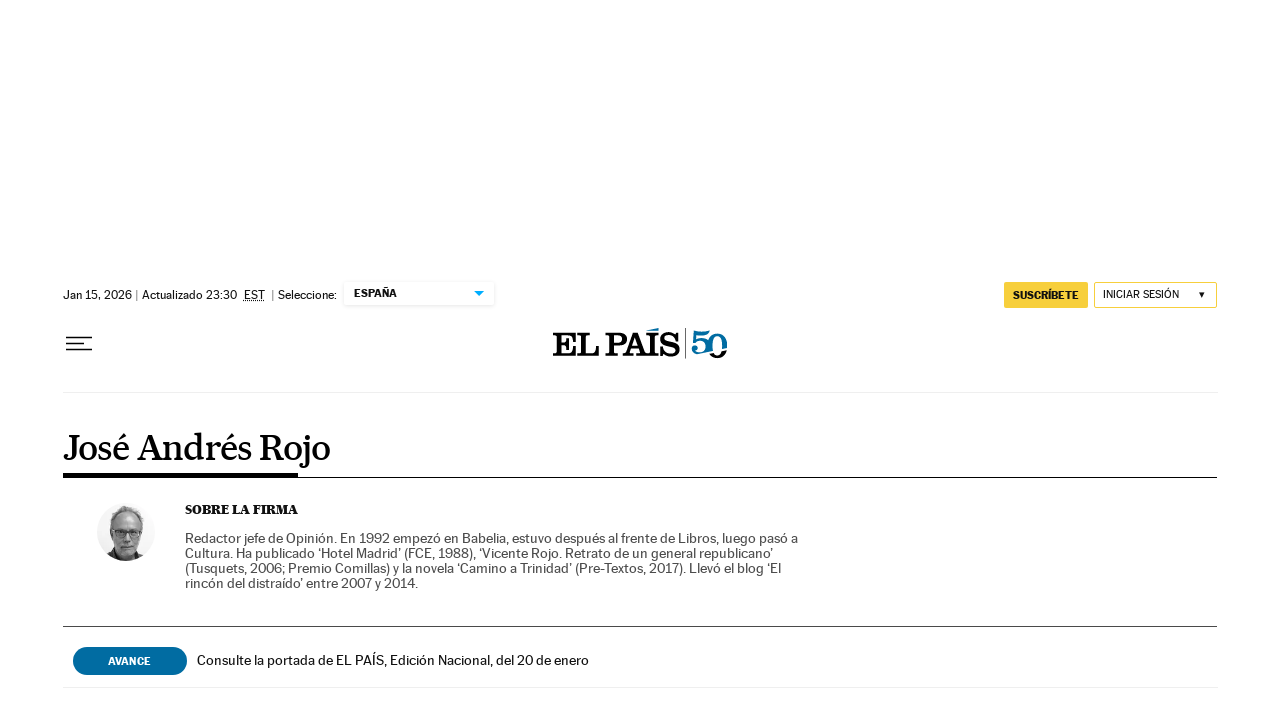

--- FILE ---
content_type: application/javascript; charset=utf-8
request_url: https://fundingchoicesmessages.google.com/f/AGSKWxW6flb3RiDT9mrCJVVBdFl9mK2VodNrWcHMWL8Iz6CXjMyyCe4J6ioqLxyZwCIucOtL58HqKJFFbRXp8K1hFNF2IelpAQvieB4kGavdUtTuqRA6LgkNDuf5yUrf6cX8jdhQTAN6OEHysDPDiMGwXN-zzb6rzaK0oqH-N771w3xWKGN6mnJov8ahyDZB/_/spotx_adapter./adstorage./awempire._ad_2012./HompageStickyAd.
body_size: -1289
content:
window['6c62c5e1-1729-4fb4-bfec-1d8e4a9455dd'] = true;

--- FILE ---
content_type: application/javascript; charset=utf-8
request_url: https://fundingchoicesmessages.google.com/f/AGSKWxWGX6zmBy9t4ydAtpONSn3BoEM-IMumNIyemUXOoMYjaBgBWdPY9aXODYVLFvB5b7_f2LDk8SHBBBGkNo3e1cVPc0GgevNX4HFBwDcVeZ_FamENOSP04mhNApYxjRH0i5BVcZ8=?fccs=W251bGwsbnVsbCxudWxsLG51bGwsbnVsbCxudWxsLFsxNzY4ODY4NTM5LDMyMDAwMDAwXSxudWxsLG51bGwsbnVsbCxbbnVsbCxbNyw2XSxudWxsLG51bGwsbnVsbCxudWxsLG51bGwsbnVsbCxudWxsLG51bGwsbnVsbCwxXSwiaHR0cHM6Ly9lbHBhaXMuY29tL2F1dG9yL2pvc2UtYW5kcmVzLXJvam8vIixudWxsLFtbOCwiTTlsa3pVYVpEc2ciXSxbOSwiZW4tVVMiXSxbMTYsIlsxLDEsMV0iXSxbMTksIjIiXSxbMTcsIlswXSJdLFsyNCwiIl0sWzI5LCJmYWxzZSJdXV0
body_size: 99
content:
if (typeof __googlefc.fcKernelManager.run === 'function') {"use strict";this.default_ContributorServingResponseClientJs=this.default_ContributorServingResponseClientJs||{};(function(_){var window=this;
try{
var np=function(a){this.A=_.t(a)};_.u(np,_.J);var op=function(a){this.A=_.t(a)};_.u(op,_.J);op.prototype.getWhitelistStatus=function(){return _.F(this,2)};var pp=function(a){this.A=_.t(a)};_.u(pp,_.J);var qp=_.Zc(pp),rp=function(a,b,c){this.B=a;this.j=_.A(b,np,1);this.l=_.A(b,_.Nk,3);this.F=_.A(b,op,4);a=this.B.location.hostname;this.D=_.Dg(this.j,2)&&_.O(this.j,2)!==""?_.O(this.j,2):a;a=new _.Og(_.Ok(this.l));this.C=new _.bh(_.q.document,this.D,a);this.console=null;this.o=new _.jp(this.B,c,a)};
rp.prototype.run=function(){if(_.O(this.j,3)){var a=this.C,b=_.O(this.j,3),c=_.dh(a),d=new _.Ug;b=_.fg(d,1,b);c=_.C(c,1,b);_.hh(a,c)}else _.eh(this.C,"FCNEC");_.lp(this.o,_.A(this.l,_.Ae,1),this.l.getDefaultConsentRevocationText(),this.l.getDefaultConsentRevocationCloseText(),this.l.getDefaultConsentRevocationAttestationText(),this.D);_.mp(this.o,_.F(this.F,1),this.F.getWhitelistStatus());var e;a=(e=this.B.googlefc)==null?void 0:e.__executeManualDeployment;a!==void 0&&typeof a==="function"&&_.Qo(this.o.G,
"manualDeploymentApi")};var sp=function(){};sp.prototype.run=function(a,b,c){var d;return _.v(function(e){d=qp(b);(new rp(a,d,c)).run();return e.return({})})};_.Rk(7,new sp);
}catch(e){_._DumpException(e)}
}).call(this,this.default_ContributorServingResponseClientJs);
// Google Inc.

//# sourceURL=/_/mss/boq-content-ads-contributor/_/js/k=boq-content-ads-contributor.ContributorServingResponseClientJs.en_US.M9lkzUaZDsg.es5.O/d=1/exm=ad_blocking_detection_executable,kernel_loader,loader_js_executable/ed=1/rs=AJlcJMzanTQvnnVdXXtZinnKRQ21NfsPog/m=cookie_refresh_executable
__googlefc.fcKernelManager.run('\x5b\x5b\x5b7,\x22\x5b\x5bnull,\\\x22elpais.com\\\x22,\\\x22AKsRol_emuVt_FmpS1RrvTpUAxl34ZNufl76swBN74BN8wIaQo0SbPFZuN7U8eCLiXXNMANYSYsRVdii8o7q8DK2LbYGToXpRIh4MVA-0ZdHQtO9jVusvNVkbA5AavSx7JPm_8a3tOEICspHw0B26MsqE-y8vz_sFg\\\\u003d\\\\u003d\\\x22\x5d,null,\x5b\x5bnull,null,null,\\\x22https:\/\/fundingchoicesmessages.google.com\/f\/AGSKWxUaCftM6npsKK9UJcmgReXAc2G6FlCcj4Wo6YEsg1uxAq6mw170qeUcJ_U874-MjOChIqNxVsS6Sc_wxq-QkshZtafI-mpYZ_x585PGTglQSqQ240nvwmd1b_XWTFJpL-QQ3WY\\\\u003d\\\x22\x5d,null,null,\x5bnull,null,null,\\\x22https:\/\/fundingchoicesmessages.google.com\/el\/AGSKWxURpl4xCIqdV-R9PFsIziCk6MIq-3HOgcmGH8-fhyx-P-n8lpwTyPW_YKUIJRVYi90i3v7HwHxGUrJK2C04VemCbipkQfiT7L-6C9DGvpNRn_y_4vwJWpStHrbySJnxZVUlhLo\\\\u003d\\\x22\x5d,null,\x5bnull,\x5b7,6\x5d,null,null,null,null,null,null,null,null,null,1\x5d\x5d,\x5b3,1\x5d\x5d\x22\x5d\x5d,\x5bnull,null,null,\x22https:\/\/fundingchoicesmessages.google.com\/f\/AGSKWxUg9iEyptoblOG_ZR2A6D6te5ZGOpeolMRkuVHS3UaGT9Nwb_6feJmYw1Szo_rrDwZkPVFAiRxFof_PjD9l1LIn4-JZhFmNh81moaeaOAR_YG4uNRCNcLrJXXLUBOaBBey1Swo\\u003d\x22\x5d\x5d');}